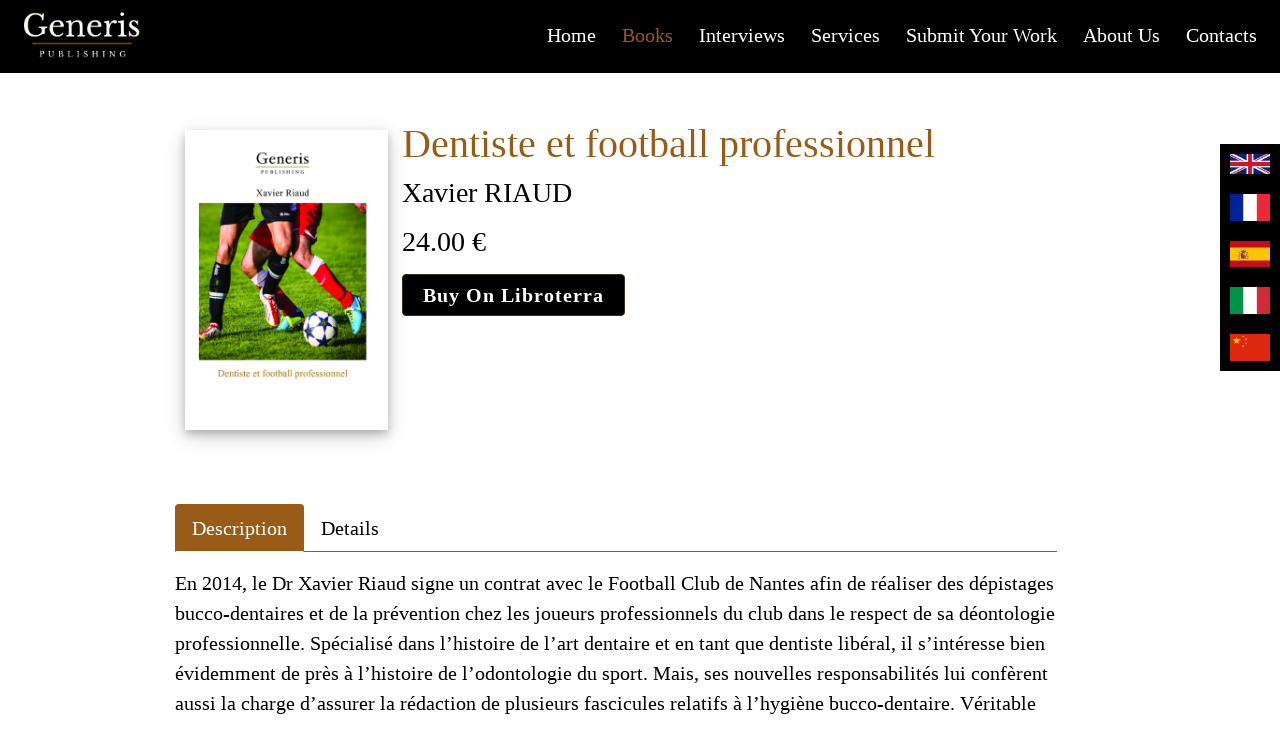

--- FILE ---
content_type: text/html; charset=UTF-8
request_url: http://generis-publishing.com/book.php?title=dentiste-et-football-professionnel
body_size: 6101
content:
<!DOCTYPE html>
<html lang="en">
	<head>
		<link rel="shortcut icon" href="img/icon.png">
<meta http-equiv="X-UA-Compatible" content="IE=edge,chrome=1">
<meta name="viewport" content="width=device-width, initial-scale=1, shrink-to-fit=no">
<meta http-equiv="Content-Type" content="text/html; charset=utf-8" />
<script src="https://ajax.googleapis.com/ajax/libs/jquery/3.5.1/jquery.min.js"></script>
<link href="https://cdn.jsdelivr.net/npm/bootstrap@5.0.0-beta2/dist/css/bootstrap.min.css" rel="stylesheet" integrity="sha384-BmbxuPwQa2lc/FVzBcNJ7UAyJxM6wuqIj61tLrc4wSX0szH/Ev+nYRRuWlolflfl" crossorigin="anonymous">
<script src="https://cdn.jsdelivr.net/npm/bootstrap@5.0.0-beta2/dist/js/bootstrap.bundle.min.js" integrity="sha384-b5kHyXgcpbZJO/tY9Ul7kGkf1S0CWuKcCD38l8YkeH8z8QjE0GmW1gYU5S9FOnJ0" crossorigin="anonymous"></script>
<script src="https://cdn.jsdelivr.net/npm/@popperjs/core@2.6.0/dist/umd/popper.min.js" integrity="sha384-KsvD1yqQ1/1+IA7gi3P0tyJcT3vR+NdBTt13hSJ2lnve8agRGXTTyNaBYmCR/Nwi" crossorigin="anonymous"></script>
<script src="https://cdn.jsdelivr.net/npm/bootstrap@5.0.0-beta2/dist/js/bootstrap.min.js" integrity="sha384-nsg8ua9HAw1y0W1btsyWgBklPnCUAFLuTMS2G72MMONqmOymq585AcH49TLBQObG" crossorigin="anonymous"></script>
<link rel="stylesheet" href="css/style.css?v=1769440162">
<link rel="stylesheet" href="css/style-extra.css?v=1?>">
<link rel="stylesheet" href="css/style-large.css?v=1?>">
<link rel="stylesheet" href="css/style-medium.css?v=1?>">
<link rel="preconnect" href="https://fonts.gstatic.com"> 
<link href="https://fonts.googleapis.com/css2?family=Libre+Baskerville&display=swap" rel="stylesheet">
<link href="https://fonts.googleapis.com/css2?family=Libre+Baskerville:wght@700&display=swap" rel="stylesheet">

<link rel="stylesheet" href="https://cdnjs.cloudflare.com/ajax/libs/font-awesome/6.6.0/css/all.min.css" integrity="sha512-Kc323vGBEqzTmouAECnVceyQqyqdsSiqLQISBL29aUW4U/M7pSPA/gEUZQqv1cwx4OnYxTxve5UMg5GT6L4JJg==" crossorigin="anonymous" referrerpolicy="no-referrer" />
<script src="https://stackpath.bootstrapcdn.com/bootstrap/4.1.0/js/bootstrap.min.js"></script>


<script async src="https://www.googletagmanager.com/gtag/js?id=UA-158627450-2"></script>
<script>
  window.dataLayer = window.dataLayer || [];
  function gtag(){dataLayer.push(arguments);}
  gtag('js', new Date());

  gtag('config', 'UA-158627450-2');
</script>
<!-- Yandex.Metrika counter -->
<script type="text/javascript" >
   (function(m,e,t,r,i,k,a){m[i]=m[i]||function(){(m[i].a=m[i].a||[]).push(arguments)};
   m[i].l=1*new Date();k=e.createElement(t),a=e.getElementsByTagName(t)[0],k.async=1,k.src=r,a.parentNode.insertBefore(k,a)})
   (window, document, "script", "https://mc.yandex.ru/metrika/tag.js", "ym");

   ym(86570417, "init", {
        clickmap:true,
        trackLinks:true,
        accurateTrackBounce:true,
        webvisor:true,
        ecommerce:"dataLayer"
   });
</script>
<noscript><div><img src="https://mc.yandex.ru/watch/86570417" style="position:absolute; left:-9999px;" alt="" /></div></noscript>
<!-- /Yandex.Metrika counter -->
		<script>
  $(document).ready(function () {
    var itemsMainDiv = ('.MultiCarousel');
    var itemsDiv = ('.MultiCarousel-inner');
    var itemWidth = "";

    $('.leftLst, .rightLst').click(function () {
        var condition = $(this).hasClass("leftLst");
        if (condition)
            click(0, this);
        else
            click(1, this)
    });

    ResCarouselSize();




    $(window).resize(function () {
        ResCarouselSize();
    });

    //this function define the size of the items
    function ResCarouselSize() {
        var incno = 0;
        var dataItems = ("data-items");
        var itemClass = ('.item');
        var id = 0;
        var btnParentSb = '';
        var itemsSplit = '';
        var sampwidth = $(itemsMainDiv).width();
        var bodyWidth = $('body').width();
        $(itemsDiv).each(function () {
            id = id + 1;
            var itemNumbers = $(this).find(itemClass).length;
            btnParentSb = $(this).parent().attr(dataItems);
            itemsSplit = btnParentSb.split(',');
            $(this).parent().attr("id", "MultiCarousel" + id);


            if (bodyWidth >= 1200) {
                incno = itemsSplit[3];
                itemWidth = sampwidth / incno;
            }
            else if (bodyWidth >= 992) {
                incno = itemsSplit[2];
                itemWidth = sampwidth / incno;
            }
            else if (bodyWidth >= 768) {
                incno = itemsSplit[1];
                itemWidth = sampwidth / incno;
            }
            else {
                incno = itemsSplit[0];
                itemWidth = sampwidth / incno;
            }
            $(this).css({ 'transform': 'translateX(0px)', 'width': itemWidth * itemNumbers });
            $(this).find(itemClass).each(function () {
                $(this).outerWidth(itemWidth);
            });

            $(".leftLst").addClass("over");
            $(".rightLst").removeClass("over");

        });
    }


    //this function used to move the items
    function ResCarousel(e, el, s) {
        var leftBtn = ('.leftLst');
        var rightBtn = ('.rightLst');
        var translateXval = '';
        var divStyle = $(el + ' ' + itemsDiv).css('transform');
        var values = divStyle.match(/-?[\d\.]+/g);
        var xds = Math.abs(values[4]);
        if (e == 0) {
            translateXval = parseInt(xds) - parseInt(itemWidth * s);
            $(el + ' ' + rightBtn).removeClass("over");

            if (translateXval <= itemWidth / 2) {
                translateXval = 0;
                $(el + ' ' + leftBtn).addClass("over");
            }
        }
        else if (e == 1) {
            var itemsCondition = $(el).find(itemsDiv).width() - $(el).width();
            translateXval = parseInt(xds) + parseInt(itemWidth * s);
            $(el + ' ' + leftBtn).removeClass("over");

            if (translateXval >= itemsCondition - itemWidth / 2) {
                translateXval = itemsCondition;
                $(el + ' ' + rightBtn).addClass("over");
            }
        }
        $(el + ' ' + itemsDiv).css('transform', 'translateX(' + -translateXval + 'px)');
    }

    //It is used to get some elements from btn
    function click(ell, ee) {
        var Parent = "#" + $(ee).parent().attr("id");
        var slide = $(Parent).attr("data-slide");
        ResCarousel(ell, Parent, slide);
    }

});</script>		<title>Dentiste et football professionnel</title>
		<meta name="description" content="En 2014, le Dr Xavier Riaud signe un contrat avec le Football Club de Nantes afin de réaliser des dépistages bucco-dentaires et de la prévention chez les joueurs professionnels du club dans le respect...">
		<meta property="og:title" content="Dentiste et football professionnel">
		 <meta property="og:type" content="article">
		 <meta property="og:image:type" content="image/jpeg" />
		 <meta property="og:image:alt" content="Dentiste et football professionnelt" />
		 <meta property="og:image:url" content="https://generis-publishing.com/upload/books/2020/05/6_xavier_riaud_01-scaled.jpg">
		 <meta property="og:url" content="http://generis-publishing.com/book.php?title=dentiste-et-football-professionnel">
		 <meta property="og:site_name" content="http://generis-publishing.com/">
		 <meta property="og:description" content="En 2014, le Dr Xavier Riaud signe un contrat avec le Football Club de Nantes afin de réaliser des dépistages bucco-dentaires et de la prévention chez les joueurs professionnels du club dans le respect...">
	</head>
<body id="book" class="pt-5 mt-4">
<div class="bg-dark">

<nav id="nav" class="navbar navbar-expand-lg navbar-dark bg-dark fixed-top">
  <div class="container-fluid">
    <button class="navbar-toggler" type="button" >
      <span class="navbar-toggler-icon"></span>
    </button>
    <div class="collapse navbar-collapse" id="navbarTogglerDemo01">
      <a class="navbar-brand" href="/"><img src="img/generis_logo_land_black.png"></a>
      <ul class="navbar-nav ms-auto mb-2 mb-lg-0 text-capitalize">
        <li class="nav-item">
          <a class="nav-link" aria-current="page" href="index.php">Home</a>
        </li>
        <li class="nav-item">
          <a class="nav-link" href="books.php">Books</a>
        </li>
        <li class="nav-item">
          <a class="nav-link" href="interviews.php">Interviews</a>
        </li>
        <li class="nav-item">
          <a class="nav-link" href="services.php">Services</a>
        </li>
        <li class="nav-item">
          <a class="nav-link" href="work.php">Submit your work</a>
        </li>
        <li class="nav-item">
          <a class="nav-link" href="about.php">About us</a>
        </li>
        <li class="nav-item">
          <a class="nav-link" href="contact.php">Contacts</a>
        </li>
      </ul>
    </div>
  </div>
</nav>
<div id="language">
<img src="lang/en.jpg" class="language" data-lang="en">
<img src="lang/fr.jpg" class="language" data-lang="fr">
<img src="lang/sp.jpg" class="language" data-lang="sp">
<img src="lang/it.jpg" class="language" data-lang="it">
<img src="lang/cn.jpg" class="language" data-lang="cn">
</div></div>
<div class="container content">
	<div class="row justify-content-md-center">
		<div class="col-lg-10 col-12 ">
			<div class="row mt-5">
				<div class="col-lg-3 col-12 text-center pb-3">
					<img class='shadow' data-bs-toggle='modal' data-bs-target='#fullSrc' style='margin:10px; width:100%; cursor:pointer; height:inherit' src='https://generis-publishing.com/upload/books/2020/05/6_xavier_riaud_01-scaled.jpg'>				</div>
				<div class="col-lg-9 col-12">
					<h1 class="text-center text-lg-start main-color">Dentiste et football professionnel</h1>
					<h3 class="text-center text-lg-start">Xavier RIAUD</h3>
					<h3 class='pt-2 pb-2 text-center text-lg-start'>24.00 &euro;</h3>
					<div class="text-center text-lg-start">
																					<a href="https://libro-terra.com/shop/dentiste-et-football-professionnel"><span class="btn btn-3" style="text-transform: capitalize; padding:5px 20px">Buy on Libroterra</span></a>
																								</div>
				</div>
			</div>
			<div class="row pt-5">
				<div class="col-12">
					<ul class="nav nav-tabs" id="myTab" role="tablist">
					  <li class="nav-item" role="presentation">
					    <button class="nav-link active" id="description-tab" data-bs-toggle="tab" data-bs-target="#description" type="button" role="tab" aria-controls="description" aria-selected="true">Description</button>
					  </li>
					  <li class="nav-item" role="presentation">
					    <button class="nav-link" id="details-tab" data-bs-toggle="tab" data-bs-target="#details" type="button" role="tab" aria-controls="details" aria-selected="false">Details</button>
					  </li>
					  					</ul>
					<div class="tab-content pt-3 pb-5" id="myTabContent">
					  <div class="tab-pane fade show active" id="description" role="tabpanel" aria-labelledby="description-tab">En 2014, le Dr Xavier Riaud signe un contrat avec le Football Club de Nantes afin de réaliser des dépistages bucco-dentaires et de la prévention chez les joueurs professionnels du club dans le respect de sa déontologie professionnelle. Spécialisé dans l’histoire de l’art dentaire et en tant que dentiste libéral, il s’intéresse bien évidemment de près à l’histoire de l’odontologie du sport. Mais, ses nouvelles responsabilités lui confèrent aussi la charge d’assurer la rédaction de plusieurs fascicules relatifs à l’hygiène bucco-dentaire. Véritable ouvrage novateur de la médecine du sport, à travers un constat réaliste établi au contact des joueurs et des statistiques personnellement recueillies chez eux, le Dr Xavier Riaud fait un état des lieux de sa discipline telle qu’elle est perçue véritablement chez les sportifs, mais aussi dresse un bilan comparatif sans concession avec le football européen sur le sujet.</div>
					  <div class="tab-pane fade" id="details" role="tabpanel" aria-labelledby="details-tab">
					  	<table class="table table-striped" style="max-width: 600px;">
							<tr><th style="width:120px;">Pages:</th><td>54</td></tr>
							<tr><th>Published:</th><td>2020</td></tr>
							<tr><th>ISBN:</th><td>978-9975-3071-5-4</td></tr>
							<tr><th>Language:</th><td class="main-color">French</td></tr>
							<tr><th>Category:</th><td><span class='main-color'>Health &amp; Fitness</span>, <span class='main-color'>Medical</span>, <span class='main-color'>Science</span></td></tr>
						</table>

					  </div>
					  <div class="tab-pane fade" id="interview" role="tabpanel" aria-labelledby="interview-tab"></div>
					</div>
				</div>
			</div>
		</div>
	</div>
</div>
<div class="modal fade" id="fullSrc" tabindex="-1" aria-labelledby="exampleModalLabel" aria-hidden="true">
  <div class="modal-dialog" style="margin:0 auto">
      <div class="modal-body">
        <img style='padding:10px; cursor:pointer;' src='upload/books/2020/05/6_xavier_riaud_01-scaled.jpg'>      </div>
  </div>
</div>
<div class="modal fade" id="fullPreview" tabindex="-1" aria-labelledby="exampleModalLabel" aria-labelledby="staticBackdropLabel"  data-bs-backdrop="static"  data-bs-keyboard="false" aria-hidden="true">
  <div class="modal-dialog modal-dialog-scrollable" style="margin:0 auto; width:95%; max-width: 800px; height:90vh; top:15px">
  	<div class="modal-content">
  		<div class="modal-header text-center">
        <h4 class="modal-title main-color w-100" style="max-width: 600px; margin: 0 auto;"><strong>Dentiste et football professionnel</strong></h4>
      </div>
      <div class="modal-body" style="display: flex; background:rgba(166, 166, 166, 0.2); width:100%; height: 100vh;">
      	    </div>
  </div>
</div>

<div class="se-pre-con"></div>
<div id="footer" class="bg-dark pt-5 pb-4 d-flex align-items-center justify-content-center" style="background-color: #1a1a1a">
	<div class="container">
	  <div class="row pt-1 mt-3 justify-content-md-center">
	  	<div class=" col-12 ">
	<div class="container">
		<div class="row">
		  <div class="col-12 col-md-6 col-lg-3 text-center text-md-start text-lg-center mt-3 mb-5">
		  	<div><img style="max-width:200px;" class="mb-2" src="img/generis_logo_land_black.png"></div>
		  	<a href="https://www.facebook.com/GenerisPublishing/" target="_blank"><div class="approach-icon-footer text-center"><i class="fab fa-facebook-f"></i></div></a>
		  	<a href="https://twitter.com/generispublish1?lang=en" target="_blank"><div class="approach-icon-footer text-center"><i class="fab fa-twitter"></i></div></a>
		  	<a href="https://www.instagram.com/generis_publishing/?igshid=uh8dq5zw30tu" target="_blank"><div class="approach-icon-footer text-center"><i class="fab fa-instagram"></i></div></a>
		  	<a href="https://www.linkedin.com/company/37809577" target="_blank"><div class="approach-icon-footer text-center"><i class="fab fa-linkedin-in"></i></div></a>
		  </div>
		 
		  	
		  <div class="col-12 col-md-6 col-lg-3 mb-5">
		  	<h5 class="title text-white pb-3">Connect</h5>
		  		<i class="fa fa-chevron-right mr-2 text-white" style="padding-right:10px"></i><a href="books.php" class="text-white text-decoration-none underline">Books</a>
		  		<i class="fa fa-chevron-right mr-2 text-white" style="padding-right:10px"></i><a href="interviews.php" class="text-white text-decoration-none underline">Interviews</a>
		  		<i class="fa fa-chevron-right mr-2 text-white" style="padding-right:10px"></i><a href="services.php" class="text-white text-decoration-none underline">Services</a>
		  		<i class="fa fa-chevron-right mr-2 text-white" style="padding-right:10px"></i><a href="work.php" class="text-white text-decoration-none underline">Submit your work</a>
		  </div>
		  <div class="col-12 col-md-6 col-lg-3 mb-5">
		  	<h5 class="title text-white pb-3">Legal</h5>
		  		<i class="fa fa-chevron-right mr-2 text-white" style="padding-right:10px"></i><a href="about.php" class="text-white text-decoration-none underline">About Us</a>
		  		<i class="fa fa-chevron-right mr-2 text-white" style="padding-right:10px"></i><a href="faq.php" class="text-white text-decoration-none underline">FAQ</a>
		  		<i class="fa fa-chevron-right mr-2 text-white" style="padding-right:10px"></i><a href="privacy.php" class="text-white text-decoration-none underline">Privacy Policy</a>
		  		<i class="fa fa-chevron-right mr-2 text-white" style="padding-right:10px"></i><a href="terms.php" class="text-white text-decoration-none underline">Terms & Conditions</a>
		  	</ul>
		  </div>
		   <div class="col-12 col-md-6 col-lg-3 mb-5">
		   	<h5 class="title text-white pb-3">Have a Question?</h5>
		  		<div>
		  			<span class="fa fa-map text-white" style="padding-right:15px; display: table-cell;"></span>
		  			<span class="text-white" style="display: table-cell; font-size:16px;">Europe, Republic of Moldova, Chișinău, Miron Costin 17/2 Street, of. 519</span>
		  		</div>
		  		<div>
		  			<span class="fa fa-phone text-white" style="padding-right:15px; display: table-cell;"></span>
		  			<span class="text-white" style="display: table-cell; font-size:16px;">Partner of BAYSHOP INC.<br>Wilmington, DE, 601 Cornell Dr G9.<br>Tel. +1 (740) 971-2767</span>
		  		</div>
		  		<div>
		  			<a href="https://wa.me/+37378719434"><span class="fab fa-whatsapp text-white" style="padding-right:15px; display: table-cell;"></span>
		  			<span class="text-white" style="display: table-cell; font-size:16px;">+(373) 78-719-434</span>
		  		</div>
		  		<div>
		  			<span class="fa fa-paper-plane text-white" style="padding-right:15px; display: table-cell;"></span>
		  			<a href="mailto:info@generis-publishing.com"><span class="text-white" style="display: table-cell; font-size:16px;">info@generis-publishing.com</span></a>
		  		</div>
		  	</ul>
		  </div>
	
		
		</div>
		<p class=" pb-1 pt-5 mt-1 text-center" style="color:#474747!important">Copyright &copy; 2021 All rights reserved | Generis Publishing</p>
	</div>
</div>
</div>
</div>
</div>
<script src="js/main.js?v=1769440162"></script>
<script>
 $(".language").click(function(){
 	var language=$(this).data('lang');
  $.ajax({
  type: "POST",
  url: 'block/process.php',
  data: 'language='+language,
  success: function (html){
  	if(html==1)  location.reload();
  }
	});
});
</script>
</body>
</html>

--- FILE ---
content_type: text/css
request_url: http://generis-publishing.com/css/style.css?v=1769440162
body_size: 3787
content:

#language img{width:60px!important;
display: block;
padding:10px;
cursor:pointer;}
#language{
	position: fixed;
	right:0;
	top:20%;
	background-color:#000;
}
p{
	color:#444343;
}
.bg-dark{
	background-color: #000!important;
}
.bg-light{
	background-color: #fff!important
}
.main-color, .title, a{
color: rgb(152,92,24);
}
.title-hr{
	width:40%;
}
.text-dark{
	color: #000!important;
}
img{
	width: 100%;
}
.title{
	font-size:24px;
	font-weight: bold;
}
.text-margined-by-line {
   width: 100%; 
   text-align: center; 
   border-bottom: 3px solid #000; 
   line-height: 0.1em;
   margin: 10px 0 20px; 
} 

.text-margined-by-line span { 
    background:#fff; 
    padding:0 40px; 
}
#nav
.bg-dark {
background-color: #000!important;
}
body{
	font-family: 'Times New Roman', sans-serif;
	font-size:20px;
}
.navbar-dark{
	background-color: #000!important;
}
.navbar-dark .navbar-nav .nav-link {
color: rgba(255,255,255,1);
margin:0 5px;
font-size:20px;
}
.navbar-dark .navbar-toggler {
color: rgba(255,255,255,1);
border-color: rgba(255,255,255,1);
}
.navbar-dark .navbar-nav .nav-link.active, .navbar-dark .navbar-nav .show>.nav-link, .underline{
color: rgb(152,92,24);
}
.navbar-dark .navbar-nav .nav-link:hover, .underline:hover{
	color: rgb(255,255,255)!important;
}
.navbar-dark .navbar-nav .nav-link:after, .underline:after {
  display:block;
  content: '';
  border-bottom: solid 2px #fff;  
  transform: scaleX(0);  
  transition: transform 250ms ease-in-out;
}
.navbar-dark .navbar-nav .nav-link:hover:after, .underline:hover:after { transform: scaleX(1); }
.navbar-dark .navbar-nav .nav-link:after, .underline:after{  transform-origin:  0% 50%; }

.underline-black{
color: rgb(152,92,24);
}
.underline-black:hover{
	color: rgb(0,0,0)!important;
}
.underline-black:after {
	z-index:-3;
	margin-top:-38px;
	height:38px;
	width: 100%;
  display:block;
  content: '';
  border-bottom: solid 2px #000;  
  background-color: rgba(152,92,24,.2);
  transform: scaleX(0);  
  transition: transform 250ms ease-in-out;
}
.underline-black:hover:after { transform: scaleX(1); }
.underline-black:after{  transform-origin:  0% 50%; }


.navbar-dark{
	padding:10px;
}
.navbar-brand img{
	width:140px;
}
/*#slider:after {
    content: '\A';
    position: absolute;
    width: 100%; height:100%;
    top:0; left:0;
    background:rgba(33, 27, 19, 1);
    opacity: .55;
}*/

#slider-text{
	z-index: 1;
	min-height: 300px;
}
#slider-text1, #slider button{
	margin-left: auto;
	margin-right: auto;
	
	text-align: center;
	text-transform: uppercase;
}
#slider-text2{
	margin-left: auto;
	margin-right: auto;
	left: 0;
	right: 0;
	text-align: center;
}
.page-header{
	background-image:
	 linear-gradient(
      rgba(0, 0, 0, 0.5),
      rgba(0, 0, 0, 0.5)
    ),
    url('../img/pen1.jpg')!important;
}
#slider{
	background:
	 linear-gradient(
      rgba(0, 0, 0, 0.5),
      rgba(0, 0, 0, 0.5)
    ),
    url('../img/new_bg.jpg');
	height: 100%;
	background-position: center;
	background-repeat: no-repeat;
	background-size: cover;
}
.page-header h4{
	text-transform: capitalize;
	font-size:70px;
	height: 200px;
}
.img-bg{
	background-position: center center;
	background-repeat: no-repeat;
	background-size: cover;
}
#slider{
	padding-top:80px;
}
#slider h1{
	font-size:80px;
}
#slider h2{
	width:80%;
	font-size:25px;
	padding:30px 30px 40px;
}
#plans{
	 position: relative; 
    

    display: flex;
    align-items: center;
    justify-content: center;


}
#roadmap img{width:55px; padding-top:27px;}
#plans:before{
	content: "";
     // background-image: url('https://placekitten.com/1200/800');
      //background-size: cover;
      position: absolute;
      top: 0px;
      right: 0px;
      bottom: 0px;
      left: 0px;
      opacity: 0.3;
      background-image: url('../img/book_bg.jpg');

	height: 100%; 
	filter: grayscale(100%);
  background-position: center;
  background-repeat: no-repeat;
  background-size: cover;
}


.row{
	width: 100%;
}
.text-block{
	padding-bottom:30px;
}
.title-card{
	font-size:60px;
	//font-weight: 900
}
.sticky {
  position: fixed;
  top: 0;
  width: 100%;
}
#nav .container-fluid{
	padding:0 10px;
}
#nav{
	padding: 0;
}
#nav button{
	margin:15px;
}
.sticky + #slider {
 margin-top: 70px!important;
}
hr{
	height: 3px!important;
	border-width:0;
	opacity:1;
	width:30%;
	margin: 20px auto;
}

#testimonial img{
	width:170px;
	height: 170px;
	border-radius:50%;
	margin: 0 auto;
}
#connect{
	position: relative;
}
#connect{
	background-image: url('../img/book_bg.jpg');
  	width: 100%; height: 100%;
  	background-size: cover;

}
#carouselExampleIndicators .carousel-indicators .active,
#carouselExampleIndicators1 .carousel-indicators .active{
	background-color:#000;
}
#carouselExampleIndicators .carousel-indicators button,
#carouselExampleIndicators1 .carousel-indicators button{
	background-color:#444343
}
#carouselExampleIndicators img,
#carouselExampleIndicators1 img{
 box-shadow: 0 4px 8px 0 rgba(0, 0, 0, 0.2), 0 6px 20px 0 rgba(0, 0, 0, 0.19);
}
.carousel-indicators [data-bs-target]{
	height: 10px;
	border-radius: 50%;
	width: 10px;
}
#connect .div {
  /* This will make it stack on top of the ::before */
  position: relative;
  background: rgba(28, 20, 11, 0.74);
}

#connect i{
	border:4px solid rgb(152,92,24);
	font-size:140px;
	width: 100%;
}
body{
	color: #000;
}
a:hover{
	color: rgb(68, 43, 15)!important;
	text-decoration: none;
}
a{
	text-decoration: none;
}
#footer li{
	padding-bottom:7px;
	list-style-type: none;

}
.example-classname, #connect .div{
	height: 100vh
}
.black [data-bs-target]{
	background-color:#000!important;
}

.carousel-control-next-icon:after
{
  content: '>';
  font-size: 55px;
  color: #000;
}

.carousel-control-prev-icon:after {
  content: '<';
  font-size: 55px;
  color: #000;
}
.no-js #loader { display: none;  }
.js #loader { display: block; position: absolute; left: 100px; top: 0; }
.se-pre-con{
	position: fixed;
	left: 0px;
	top: 0px;
	width: 100%;
	height: 100%;
	z-index: 9999;
	background: url("../img/loader.gif") center no-repeat #fff;
}
 .se-pre-con1 {
	left: 0px;
	top: 0px;
	width: 100%;
	height: 100%;
	z-index: 9999;
	background: url("../img/loader.gif") center no-repeat #fff;
}
.book{
	width:240px;
	height:362px;

}
.shadow {
	box-shadow: 0 4px 8px 0 rgba(0, 0, 0, 0.2), 0 6px 20px 0 rgba(0, 0, 0, 0.19)!important;
}
.book + p{
	font-size:16px;
}
.nav-styled{
	flex-direction: column!important;
	
}
.nav-b{
	position: absolute;
  left: 40%; top:0;
  transform: translateX(-50%);
}
.form-select{
	width:auto!important;
}
.price{
	position: absolute;
	bottom:0px;
	left: 50%;

    transform: translate(-50%, -50%); 
}
.btn-brown{
	background-color: rgb(152,92,24);
	color: #fff;
}

.btn {
	
	border-color: #382E1C;
	font-family: inherit;
	font-size: inherit;
	color: inherit;
	background: none;
	cursor: pointer;
	padding: 10px 80px;
	display: inline-block;
	margin: 0px;
	text-transform: uppercase;
	letter-spacing: 1px;
	font-weight: 700;
	outline: none;
	position: relative;
	-webkit-transition: all 0.3s;
	-moz-transition: all 0.3s;
	transition: all 0.3s;
}
@font-face {
	font-family: 'icomoon';
	src:url('../fonts/icomoon/icomoon.eot');
	src:url('../fonts/icomoon/icomoon.eot?#iefix') format('embedded-opentype'),
		url('../fonts/icomoon/icomoon.woff') format('woff'),
		url('../fonts/icomoon/icomoon.ttf') format('truetype'),
		url('../fonts/icomoon/icomoon.svg#icomoon') format('svg');
	font-weight: normal;
	font-style: normal;
}
.btn:after {
	content: '';
	position: absolute;
	z-index: -1;
	-webkit-transition: all 0.3s;
	-moz-transition: all 0.3s;
	transition: all 0.3s;
}
.btn:before{
	font-family: 'icomoon';
	speak: none;
	font-style: normal;
	font-weight: normal;
	font-variant: normal;
	text-transform: none;
	line-height: 1;
	position: relative;
	-webkit-font-smoothing: antialiased;
}
.btn-3 {
	background: black;
	color: #fff;
}

.btn-3:hover {
	background: #444343;
	color:#fff;
}


.btn-3:before {
	position: absolute;
	height: 100%;
	left: 0;
	top: -6px;
	line-height: 3;
	font-size: 140%;
	width: 60px;
}
.btn-3e {
	padding: 14px 120px 15px 60px;
	overflow: hidden;
}

.btn-3e:before {
	left: auto;
	right: 10px;
	z-index: 2;
}

.btn-3e:after {
	width: 30%;
	height: 200%;
	background: rgba(255,255,255,0.1);
	z-index: 1;
	right: 0;
	top: 0;
	margin: -5px 0 0 -5px;
	-webkit-transform-origin: 0 0;
	-webkit-transform: rotate(-20deg);
	-moz-transform-origin: 0 0;
	-moz-transform: rotate(-20deg);
	-ms-transform-origin: 0 0;
	-ms-transform: rotate(-20deg);
	transform-origin: 0 0;
	transform: rotate(-20deg);
}

.btn-3e:hover:after {
	width: 40%;
}
.finger{
	max-height: 740px; 
	width: auto; 
	margin:0 auto;
}
.icon-arrow-right:before {
	content: "\e00d";
	margin-top:-5px;
}
.approach-icon{
	margin: 20px auto;
	background-color: rgb(152,92,24);
	width:120px;
	height: 120px;
	border-radius:50%;
}
.approach-icon-footer{
	margin: 20px auto;
	background-color: rgb(152,92,24);
	width:40px;
	height: 40px;
	border-radius:50%;
	display: inline-block;
	margin:1px
}
.approach-icon-footer i{
	color: #fff;
	font-size:20px;
	margin-top:10px;
}
.approach-icon i{
	color: #fff;
	font-size:60px;
	margin-top:30px;
}
/* Block Plans*/
#plans ul .btn-3{
	background: #fff;
	color:#000;
}
#plans ul .btn-3.active{
	background: #000;
	color:#fff;
}
#plans .card{
	border: 1px solid #000;
box-shadow: 0 4px 8px 0 rgba(0, 0, 0, 0.2), 0 6px 20px 0 rgba(0, 0, 0, 0.19)!important;
}
#plans ul{
	margin: 10px;
	list-style-type:none;
	padding:10px;
}
#plans .semibrown ul li{
	border-bottom: 1px solid #000;
	font-size: 18px;
	padding:5px;

}
.semibrown{
	background-color:rgba(152,92,24, 0.5);

}
/*testimonial*/
#testimonial{
background-position: center;
	background-repeat: no-repeat;
	background-size: cover;

}
#header-img .img-bg, #full-plan .img-bg{
	z-index: -4;
position: absolute;
background-size:100%;
background-position: center center;
top: 0;
left: 0;
right: 0;
content: '';
height: 300px;


}
#header-img .overlay, #full-plan .overlay{
	z-index: -3;
position: absolute;
background-color: rgba(0,0,0, 0.52);
background-size:100%;
background-position: center center;
top: 0;
left: 0;
right: 0;
content: '';
height: 300px;

}
#testimonial{
	height:450px;
}
#testimonial .card-text{
	
	position:relative; top:10%; 
}
input:focus, textarea:focus, select:focus{
 border-color: #000!important;
 box-shadow: 0 4px 8px 0 rgba(0, 0, 0, 0.2), 0 6px 20px 0 rgba(0, 0, 0, 0.19)!important;
}
.categories-book li{
line-height: 35px;
padding-left:4px;
}
.pagination .btn{
	border-radius:5px;
	padding:5px;
	min-width: 40px;
	margin:2px!important;
	text-transform: capitalize!important;
}
.pagination .btn:hover{
	background-color: rgba(152,92,24,.2);
	border:1px solid black;
}
.nav-tabs .nav-item.show .nav-link, .nav-tabs .nav-link.active{
	border-color: rgb(152,92,24) rgb(152,92,24) #fff;
	color:#fff;
	background-color: rgb(152,92,24);
}
.nav-tabs {
border-bottom: 1px solid rgb(152,92,24);
}
/*interview*/
.interview_photo_author{
	border-radius:50%;
	width:100%;
	height: 100%
}
.photo_author_bg_inside{
	width:180px;
	height: 180px;
	padding:10px;
	border-radius:50%;
	background-color:rgb(152,92,24);
	margin:0 auto;
}
.photo_author_bg_outside{
	width:195px;
	height: 195px;
	padding:5px;
	border-radius:50%;
	background-color: #fff;
	border:2px solid rgb(152,92,24);
	position: relative;
}
.interview_photo_author_single{
	border-radius:50%;
	width:100%;
	height: 100%;
}
.photo_author_bg_inside_single{
	width:125px;
	height: 125px;
	padding:2px;
	border-radius:50%;
	background-color:rgb(152,92,24);
	margin:0 auto;
}
.photo_author_bg_outside_single{
	width:133px;
	height: 133px;
	padding:2px;
	border-radius:50%;
	background-color: #fff;
	border:2px solid rgb(152,92,24);
	position: relative;
}

/*********************************************************************/
/* Bootstrap 4 Multiple Item Carousel */
/*********************************************************************/
/* medium - display 2  */
@media (min-width: 768px) {

     #featured_on .carousel-inner .carousel-item-right.active,
     #featured_on .carousel-inner .carousel-item-next {
        transform: translateX(50%);
    }

     #featured_on .carousel-inner .carousel-item-left.active,
     #featured_on .carousel-inner .carousel-item-prev {
        transform: translateX(-50%);
    }
}

/* large - display 3 */
@media (min-width: 992px) {

    #featured_on .carousel-inner .carousel-item-right.active,
    #featured_on .carousel-inner .carousel-item-next {
        transform: translateX(33%);
    }

    #featured_on .carousel-inner .carousel-item-left.active,
    #featured_on .carousel-inner .carousel-item-prev {
        transform: translateX(-33%);
    }
}

@media (max-width: 768px) {
    #featured_on .carousel-inner .carousel-item>div {
        display: none;
    }

    #featured_on .carousel-inner .carousel-item>div:first-child {
        display: block;
    }
}

#featured_on .carousel-inner .carousel-item.active,
#featured_on .carousel-inner .carousel-item-next,
#featured_on .carousel-inner .carousel-item-prev {
    display: flex;
  
}

#featured_on .carousel-inner .carousel-item-right,
#featured_on .carousel-inner .carousel-item-left {
    transform: translateX(0);
}
#featured_on .carousel-item div, #results .carousel-item .row div{
	background-color: #fff;
	background-repeat:no-repeat;
	background-position: center center;
	background-size: contain;
	height:50px;
	/*filter: grayscale(100%);*/
}
#results .carousel-item .row div{
	height: 250px!important;

}
#featured_on .carousel-item img{
	width:100%;

}
#testimonial .carousel-indicators{
	bottom:76px; 
	left:25%
}
#about .card{
	width: 100%;
}
#services #full-plan{
	background-image:
	 linear-gradient(215deg, rgba(89, 88, 88, 0.5), rgba(29, 12, 1, 0.71) 18.49%, rgba(218, 218, 218, 0.5)),
url('../img/book_bg.jpg')!important;
    background-position: center;
	background-repeat: no-repeat;
	background-size: cover;
}
.accordion-button:not(.collapsed) {
color: rgb(152,92,24);
background-color:rgba(152,92,24, .1);

}
.accordion-button:not(.collapsed)::after {
background-image: url("data:image/svg+xml,%3csvg xmlns='http://www.w3.org/2000/svg' viewBox='0 0 16 16' fill='%23985c18'%3e%3cpath fill-rule='evenodd' d='M1.646 4.646a.5.5 0 0 1 .708 0L8 10.293l5.646-5.647a.5.5 0 0 1 .708.708l-6 6a.5.5 0 0 1-.708 0l-6-6a.5.5 0 0 1 0-.708z'/%3e%3c/svg%3e")
}
#team .col-lg-2{

}


--- FILE ---
content_type: text/css
request_url: http://generis-publishing.com/css/style-medium.css?v=1?%3E
body_size: 737
content:
@media (max-width: 767px) {
.sticky + #slider {
 margin-top: 60px!important;
}


#slider h1{
	font-size:30px;
}
#slider h2{
	font-size:16px;
	padding:30px 10px 40px;
	width: 90%
}
.title{
	font-size: 20px;
}
p{
	font-size:16px;
}	
#connect i{
	font-size: 60px;
	}
.row{
	margin-right: 0;
	margin-left: 0;
}
.text-block {
padding-bottom: 10px;
}
#approach p{
	margin-bottom:0;
}
.title-card{
	font-size:30px;
}
.form-select{
	width:100%!important;
}

.btn{
	font-size: 14px;
}
.btn-3:before {
	position: absolute;
	height: 100%;
	left: 0;
	top: -6px;
	line-height: 3;
	font-size: 140%;
	width: 60px;
}
.btn-3e {
	padding: 14px 60px;
	overflow: hidden;
}

.btn-3e:before {
	left: auto;
	right: 10px;
	z-index: 2;
}

.btn-3e:after {
	width: 30%;
	height: 200%;
	background: rgba(255,255,255,0.1);
	z-index: 1;
	right: 0;
	top: 0;
	margin: -5px 0 0 -5px;
	-webkit-transform-origin: 0 0;
	-webkit-transform: rotate(-20deg);
	-moz-transform-origin: 0 0;
	-moz-transform: rotate(-20deg);
	-ms-transform-origin: 0 0;
	-ms-transform: rotate(-20deg);
	transform-origin: 0 0;
	transform: rotate(-20deg);
}

.btn-3e:hover:after {
	width: 40%;
}
.icon-arrow-right:before {
	content: "";
	margin-top:0;}

#quote h1, #newsletter h1{
	font-size:22px;
}
#featured_on .active{
	display: block!important;
}
#testimonial{
	height:600px;
}
#testimonial .carousel-indicators{
	bottom:-40px; 
	right:25%;
	
}
#testimonial .card-text {
	height:100px;
}
.page-header h4{
	
	height: 120px;
	}
.finger{
	max-height: 800px; 

}
.page-header{
	
	background-image:
	 linear-gradient(
      rgba(0, 0, 0, 0.5),
      rgba(0, 0, 0, 0.5)
    ),
    url('../img/pen1_mobile.jpg')!important;
}
.page-header h4{
	font-size: 30px;
}
#book h1{
	font-size:25px;
}
#book h3{
	font-size:20px;
}
}
